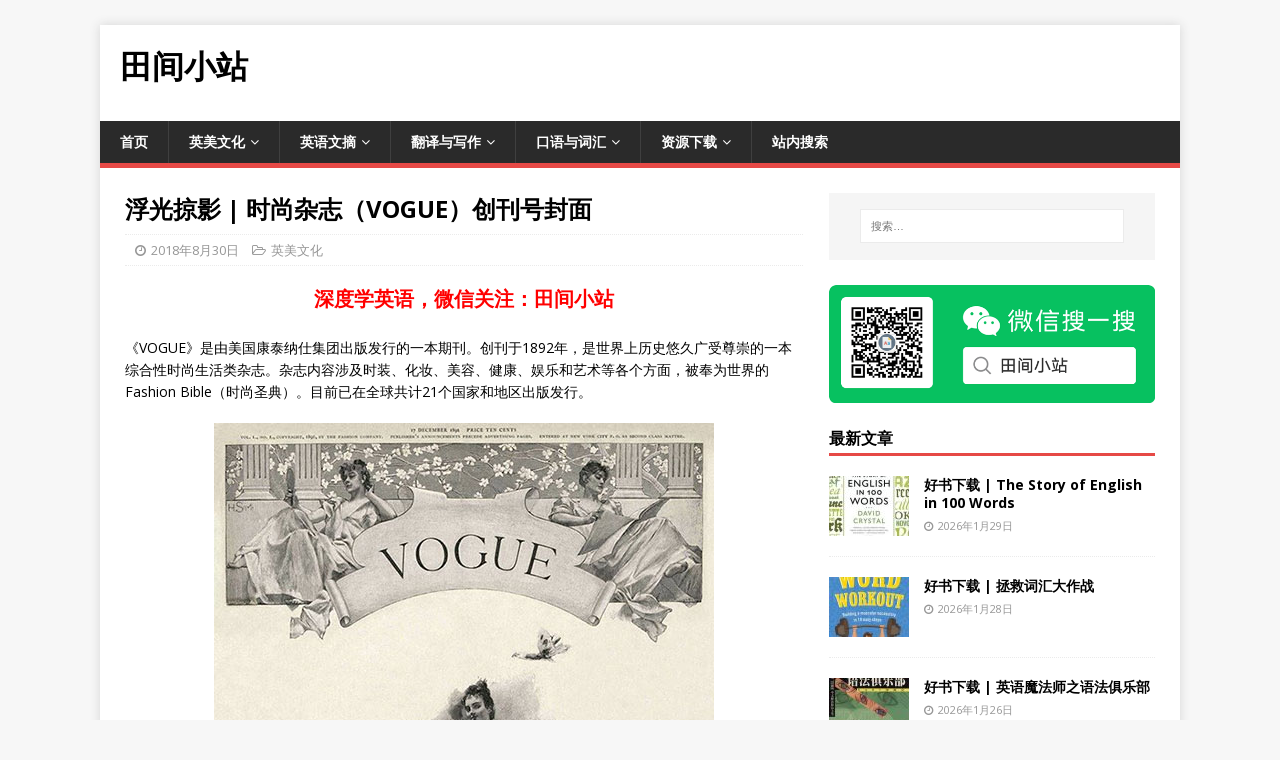

--- FILE ---
content_type: text/html; charset=UTF-8
request_url: https://www.tjxz.cc/17510
body_size: 10194
content:
<!DOCTYPE html>
<html class="no-js" lang="zh-Hans">
<head>
<meta charset="UTF-8">
<meta name="viewport" content="width=device-width, initial-scale=1.0">
<link rel="profile" href="http://gmpg.org/xfn/11" />
<meta name='robots' content='index, follow, max-image-preview:large, max-snippet:-1, max-video-preview:-1' />
	<style>img:is([sizes="auto" i], [sizes^="auto," i]) { contain-intrinsic-size: 3000px 1500px }</style>
	
	<!-- This site is optimized with the Yoast SEO plugin v25.9 - https://yoast.com/wordpress/plugins/seo/ -->
	<title>浮光掠影 | 时尚杂志（VOGUE）创刊号封面 - 田间小站</title>
	<link rel="canonical" href="https://www.tjxz.cc/17510" />
	<script type="application/ld+json" class="yoast-schema-graph">{"@context":"https://schema.org","@graph":[{"@type":"Article","@id":"https://www.tjxz.cc/17510#article","isPartOf":{"@id":"https://www.tjxz.cc/17510"},"author":{"name":"admin","@id":"https://www.tjxz.cc/#/schema/person/ea456fea1aa2ed5511e534e63f781758"},"headline":"浮光掠影 | 时尚杂志（VOGUE）创刊号封面","datePublished":"2018-08-30T04:44:30+00:00","dateModified":"2018-08-30T06:17:30+00:00","mainEntityOfPage":{"@id":"https://www.tjxz.cc/17510"},"wordCount":21,"publisher":{"@id":"https://www.tjxz.cc/#/schema/person/ea456fea1aa2ed5511e534e63f781758"},"image":{"@id":"https://www.tjxz.cc/17510#primaryimage"},"thumbnailUrl":"https://www.tjxz.cc/wp-content/uploads/2018/08/17510-61.jpg","articleSection":["英美文化"],"inLanguage":"zh-Hans"},{"@type":"WebPage","@id":"https://www.tjxz.cc/17510","url":"https://www.tjxz.cc/17510","name":"浮光掠影 | 时尚杂志（VOGUE）创刊号封面 - 田间小站","isPartOf":{"@id":"https://www.tjxz.cc/#website"},"primaryImageOfPage":{"@id":"https://www.tjxz.cc/17510#primaryimage"},"image":{"@id":"https://www.tjxz.cc/17510#primaryimage"},"thumbnailUrl":"https://www.tjxz.cc/wp-content/uploads/2018/08/17510-61.jpg","datePublished":"2018-08-30T04:44:30+00:00","dateModified":"2018-08-30T06:17:30+00:00","breadcrumb":{"@id":"https://www.tjxz.cc/17510#breadcrumb"},"inLanguage":"zh-Hans","potentialAction":[{"@type":"ReadAction","target":["https://www.tjxz.cc/17510"]}]},{"@type":"ImageObject","inLanguage":"zh-Hans","@id":"https://www.tjxz.cc/17510#primaryimage","url":"https://www.tjxz.cc/wp-content/uploads/2018/08/17510-61.jpg","contentUrl":"https://www.tjxz.cc/wp-content/uploads/2018/08/17510-61.jpg","width":500,"height":698,"caption":"浮光掠影 | 时尚杂志（VOGUE）创刊号封面"},{"@type":"BreadcrumbList","@id":"https://www.tjxz.cc/17510#breadcrumb","itemListElement":[{"@type":"ListItem","position":1,"name":"首页","item":"https://www.tjxz.cc/"},{"@type":"ListItem","position":2,"name":"浮光掠影 | 时尚杂志（VOGUE）创刊号封面"}]},{"@type":"WebSite","@id":"https://www.tjxz.cc/#website","url":"https://www.tjxz.cc/","name":"田间小站","description":"","publisher":{"@id":"https://www.tjxz.cc/#/schema/person/ea456fea1aa2ed5511e534e63f781758"},"potentialAction":[{"@type":"SearchAction","target":{"@type":"EntryPoint","urlTemplate":"https://www.tjxz.cc/?s={search_term_string}"},"query-input":{"@type":"PropertyValueSpecification","valueRequired":true,"valueName":"search_term_string"}}],"inLanguage":"zh-Hans"},{"@type":["Person","Organization"],"@id":"https://www.tjxz.cc/#/schema/person/ea456fea1aa2ed5511e534e63f781758","name":"admin","image":{"@type":"ImageObject","inLanguage":"zh-Hans","@id":"https://www.tjxz.cc/#/schema/person/image/","url":"https://www.tjxz.cc/wp-content/uploads/2020/07/qq_group.png","contentUrl":"https://www.tjxz.cc/wp-content/uploads/2020/07/qq_group.png","width":512,"height":512,"caption":"admin"},"logo":{"@id":"https://www.tjxz.cc/#/schema/person/image/"}}]}</script>
	<!-- / Yoast SEO plugin. -->


<link rel='dns-prefetch' href='//fonts.googleapis.com' />
<link rel="alternate" type="application/rss+xml" title="田间小站 &raquo; Feed" href="https://www.tjxz.cc/feed" />
<link rel="alternate" type="application/rss+xml" title="田间小站 &raquo; 评论 Feed" href="https://www.tjxz.cc/comments/feed" />
<style id='classic-theme-styles-inline-css' type='text/css'>
/*! This file is auto-generated */
.wp-block-button__link{color:#fff;background-color:#32373c;border-radius:9999px;box-shadow:none;text-decoration:none;padding:calc(.667em + 2px) calc(1.333em + 2px);font-size:1.125em}.wp-block-file__button{background:#32373c;color:#fff;text-decoration:none}
</style>
<style id='global-styles-inline-css' type='text/css'>
:root{--wp--preset--aspect-ratio--square: 1;--wp--preset--aspect-ratio--4-3: 4/3;--wp--preset--aspect-ratio--3-4: 3/4;--wp--preset--aspect-ratio--3-2: 3/2;--wp--preset--aspect-ratio--2-3: 2/3;--wp--preset--aspect-ratio--16-9: 16/9;--wp--preset--aspect-ratio--9-16: 9/16;--wp--preset--color--black: #000000;--wp--preset--color--cyan-bluish-gray: #abb8c3;--wp--preset--color--white: #ffffff;--wp--preset--color--pale-pink: #f78da7;--wp--preset--color--vivid-red: #cf2e2e;--wp--preset--color--luminous-vivid-orange: #ff6900;--wp--preset--color--luminous-vivid-amber: #fcb900;--wp--preset--color--light-green-cyan: #7bdcb5;--wp--preset--color--vivid-green-cyan: #00d084;--wp--preset--color--pale-cyan-blue: #8ed1fc;--wp--preset--color--vivid-cyan-blue: #0693e3;--wp--preset--color--vivid-purple: #9b51e0;--wp--preset--gradient--vivid-cyan-blue-to-vivid-purple: linear-gradient(135deg,rgba(6,147,227,1) 0%,rgb(155,81,224) 100%);--wp--preset--gradient--light-green-cyan-to-vivid-green-cyan: linear-gradient(135deg,rgb(122,220,180) 0%,rgb(0,208,130) 100%);--wp--preset--gradient--luminous-vivid-amber-to-luminous-vivid-orange: linear-gradient(135deg,rgba(252,185,0,1) 0%,rgba(255,105,0,1) 100%);--wp--preset--gradient--luminous-vivid-orange-to-vivid-red: linear-gradient(135deg,rgba(255,105,0,1) 0%,rgb(207,46,46) 100%);--wp--preset--gradient--very-light-gray-to-cyan-bluish-gray: linear-gradient(135deg,rgb(238,238,238) 0%,rgb(169,184,195) 100%);--wp--preset--gradient--cool-to-warm-spectrum: linear-gradient(135deg,rgb(74,234,220) 0%,rgb(151,120,209) 20%,rgb(207,42,186) 40%,rgb(238,44,130) 60%,rgb(251,105,98) 80%,rgb(254,248,76) 100%);--wp--preset--gradient--blush-light-purple: linear-gradient(135deg,rgb(255,206,236) 0%,rgb(152,150,240) 100%);--wp--preset--gradient--blush-bordeaux: linear-gradient(135deg,rgb(254,205,165) 0%,rgb(254,45,45) 50%,rgb(107,0,62) 100%);--wp--preset--gradient--luminous-dusk: linear-gradient(135deg,rgb(255,203,112) 0%,rgb(199,81,192) 50%,rgb(65,88,208) 100%);--wp--preset--gradient--pale-ocean: linear-gradient(135deg,rgb(255,245,203) 0%,rgb(182,227,212) 50%,rgb(51,167,181) 100%);--wp--preset--gradient--electric-grass: linear-gradient(135deg,rgb(202,248,128) 0%,rgb(113,206,126) 100%);--wp--preset--gradient--midnight: linear-gradient(135deg,rgb(2,3,129) 0%,rgb(40,116,252) 100%);--wp--preset--font-size--small: 13px;--wp--preset--font-size--medium: 20px;--wp--preset--font-size--large: 36px;--wp--preset--font-size--x-large: 42px;--wp--preset--spacing--20: 0.44rem;--wp--preset--spacing--30: 0.67rem;--wp--preset--spacing--40: 1rem;--wp--preset--spacing--50: 1.5rem;--wp--preset--spacing--60: 2.25rem;--wp--preset--spacing--70: 3.38rem;--wp--preset--spacing--80: 5.06rem;--wp--preset--shadow--natural: 6px 6px 9px rgba(0, 0, 0, 0.2);--wp--preset--shadow--deep: 12px 12px 50px rgba(0, 0, 0, 0.4);--wp--preset--shadow--sharp: 6px 6px 0px rgba(0, 0, 0, 0.2);--wp--preset--shadow--outlined: 6px 6px 0px -3px rgba(255, 255, 255, 1), 6px 6px rgba(0, 0, 0, 1);--wp--preset--shadow--crisp: 6px 6px 0px rgba(0, 0, 0, 1);}:where(.is-layout-flex){gap: 0.5em;}:where(.is-layout-grid){gap: 0.5em;}body .is-layout-flex{display: flex;}.is-layout-flex{flex-wrap: wrap;align-items: center;}.is-layout-flex > :is(*, div){margin: 0;}body .is-layout-grid{display: grid;}.is-layout-grid > :is(*, div){margin: 0;}:where(.wp-block-columns.is-layout-flex){gap: 2em;}:where(.wp-block-columns.is-layout-grid){gap: 2em;}:where(.wp-block-post-template.is-layout-flex){gap: 1.25em;}:where(.wp-block-post-template.is-layout-grid){gap: 1.25em;}.has-black-color{color: var(--wp--preset--color--black) !important;}.has-cyan-bluish-gray-color{color: var(--wp--preset--color--cyan-bluish-gray) !important;}.has-white-color{color: var(--wp--preset--color--white) !important;}.has-pale-pink-color{color: var(--wp--preset--color--pale-pink) !important;}.has-vivid-red-color{color: var(--wp--preset--color--vivid-red) !important;}.has-luminous-vivid-orange-color{color: var(--wp--preset--color--luminous-vivid-orange) !important;}.has-luminous-vivid-amber-color{color: var(--wp--preset--color--luminous-vivid-amber) !important;}.has-light-green-cyan-color{color: var(--wp--preset--color--light-green-cyan) !important;}.has-vivid-green-cyan-color{color: var(--wp--preset--color--vivid-green-cyan) !important;}.has-pale-cyan-blue-color{color: var(--wp--preset--color--pale-cyan-blue) !important;}.has-vivid-cyan-blue-color{color: var(--wp--preset--color--vivid-cyan-blue) !important;}.has-vivid-purple-color{color: var(--wp--preset--color--vivid-purple) !important;}.has-black-background-color{background-color: var(--wp--preset--color--black) !important;}.has-cyan-bluish-gray-background-color{background-color: var(--wp--preset--color--cyan-bluish-gray) !important;}.has-white-background-color{background-color: var(--wp--preset--color--white) !important;}.has-pale-pink-background-color{background-color: var(--wp--preset--color--pale-pink) !important;}.has-vivid-red-background-color{background-color: var(--wp--preset--color--vivid-red) !important;}.has-luminous-vivid-orange-background-color{background-color: var(--wp--preset--color--luminous-vivid-orange) !important;}.has-luminous-vivid-amber-background-color{background-color: var(--wp--preset--color--luminous-vivid-amber) !important;}.has-light-green-cyan-background-color{background-color: var(--wp--preset--color--light-green-cyan) !important;}.has-vivid-green-cyan-background-color{background-color: var(--wp--preset--color--vivid-green-cyan) !important;}.has-pale-cyan-blue-background-color{background-color: var(--wp--preset--color--pale-cyan-blue) !important;}.has-vivid-cyan-blue-background-color{background-color: var(--wp--preset--color--vivid-cyan-blue) !important;}.has-vivid-purple-background-color{background-color: var(--wp--preset--color--vivid-purple) !important;}.has-black-border-color{border-color: var(--wp--preset--color--black) !important;}.has-cyan-bluish-gray-border-color{border-color: var(--wp--preset--color--cyan-bluish-gray) !important;}.has-white-border-color{border-color: var(--wp--preset--color--white) !important;}.has-pale-pink-border-color{border-color: var(--wp--preset--color--pale-pink) !important;}.has-vivid-red-border-color{border-color: var(--wp--preset--color--vivid-red) !important;}.has-luminous-vivid-orange-border-color{border-color: var(--wp--preset--color--luminous-vivid-orange) !important;}.has-luminous-vivid-amber-border-color{border-color: var(--wp--preset--color--luminous-vivid-amber) !important;}.has-light-green-cyan-border-color{border-color: var(--wp--preset--color--light-green-cyan) !important;}.has-vivid-green-cyan-border-color{border-color: var(--wp--preset--color--vivid-green-cyan) !important;}.has-pale-cyan-blue-border-color{border-color: var(--wp--preset--color--pale-cyan-blue) !important;}.has-vivid-cyan-blue-border-color{border-color: var(--wp--preset--color--vivid-cyan-blue) !important;}.has-vivid-purple-border-color{border-color: var(--wp--preset--color--vivid-purple) !important;}.has-vivid-cyan-blue-to-vivid-purple-gradient-background{background: var(--wp--preset--gradient--vivid-cyan-blue-to-vivid-purple) !important;}.has-light-green-cyan-to-vivid-green-cyan-gradient-background{background: var(--wp--preset--gradient--light-green-cyan-to-vivid-green-cyan) !important;}.has-luminous-vivid-amber-to-luminous-vivid-orange-gradient-background{background: var(--wp--preset--gradient--luminous-vivid-amber-to-luminous-vivid-orange) !important;}.has-luminous-vivid-orange-to-vivid-red-gradient-background{background: var(--wp--preset--gradient--luminous-vivid-orange-to-vivid-red) !important;}.has-very-light-gray-to-cyan-bluish-gray-gradient-background{background: var(--wp--preset--gradient--very-light-gray-to-cyan-bluish-gray) !important;}.has-cool-to-warm-spectrum-gradient-background{background: var(--wp--preset--gradient--cool-to-warm-spectrum) !important;}.has-blush-light-purple-gradient-background{background: var(--wp--preset--gradient--blush-light-purple) !important;}.has-blush-bordeaux-gradient-background{background: var(--wp--preset--gradient--blush-bordeaux) !important;}.has-luminous-dusk-gradient-background{background: var(--wp--preset--gradient--luminous-dusk) !important;}.has-pale-ocean-gradient-background{background: var(--wp--preset--gradient--pale-ocean) !important;}.has-electric-grass-gradient-background{background: var(--wp--preset--gradient--electric-grass) !important;}.has-midnight-gradient-background{background: var(--wp--preset--gradient--midnight) !important;}.has-small-font-size{font-size: var(--wp--preset--font-size--small) !important;}.has-medium-font-size{font-size: var(--wp--preset--font-size--medium) !important;}.has-large-font-size{font-size: var(--wp--preset--font-size--large) !important;}.has-x-large-font-size{font-size: var(--wp--preset--font-size--x-large) !important;}
:where(.wp-block-post-template.is-layout-flex){gap: 1.25em;}:where(.wp-block-post-template.is-layout-grid){gap: 1.25em;}
:where(.wp-block-columns.is-layout-flex){gap: 2em;}:where(.wp-block-columns.is-layout-grid){gap: 2em;}
:root :where(.wp-block-pullquote){font-size: 1.5em;line-height: 1.6;}
</style>
<link rel='stylesheet' id='mh-google-fonts-css' href='https://fonts.googleapis.com/css?family=Open+Sans:400,400italic,700,600' type='text/css' media='all' />
<link rel='stylesheet' id='mh-magazine-lite-css' href='https://www.tjxz.cc/wp-content/themes/mh-magazine-lite/style.css' type='text/css' media='all' />
<link rel='stylesheet' id='mh-font-awesome-css' href='https://www.tjxz.cc/wp-content/themes/mh-magazine-lite/includes/font-awesome.min.css' type='text/css' media='all' />
<script type="text/javascript" src="https://www.tjxz.cc/wp-includes/js/jquery/jquery.min.js" id="jquery-core-js"></script>
<script type="text/javascript" src="https://www.tjxz.cc/wp-includes/js/jquery/jquery-migrate.min.js" id="jquery-migrate-js"></script>
<script type="text/javascript" id="mh-scripts-js-extra">
/* <![CDATA[ */
var mh_magazine = {"text":{"toggle_menu":"Toggle Menu"}};
/* ]]> */
</script>
<script type="text/javascript" src="https://www.tjxz.cc/wp-content/themes/mh-magazine-lite/js/scripts.js" id="mh-scripts-js"></script>

<link rel="alternate" title="oEmbed (JSON)" type="application/json+oembed" href="https://www.tjxz.cc/wp-json/oembed/1.0/embed?url=https%3A%2F%2Fwww.tjxz.cc%2F17510" />
<link rel="alternate" title="oEmbed (XML)" type="text/xml+oembed" href="https://www.tjxz.cc/wp-json/oembed/1.0/embed?url=https%3A%2F%2Fwww.tjxz.cc%2F17510&#038;format=xml" />
<!--[if lt IE 9]>
<script src="https://www.tjxz.cc/wp-content/themes/mh-magazine-lite/js/css3-mediaqueries.js"></script>
<![endif]-->
<link rel="icon" href="https://www.tjxz.cc/wp-content/uploads/2020/07/cropped-tractor-icon-full-1-32x32.png" sizes="32x32" />
<link rel="icon" href="https://www.tjxz.cc/wp-content/uploads/2020/07/cropped-tractor-icon-full-1-192x192.png" sizes="192x192" />
<link rel="apple-touch-icon" href="https://www.tjxz.cc/wp-content/uploads/2020/07/cropped-tractor-icon-full-1-180x180.png" />
<meta name="msapplication-TileImage" content="https://www.tjxz.cc/wp-content/uploads/2020/07/cropped-tractor-icon-full-1-270x270.png" />
	<script async src="https://pagead2.googlesyndication.com/pagead/js/adsbygoogle.js?client=ca-pub-7488784544063080"
     crossorigin="anonymous"></script>
</head>
<body id="mh-mobile" class="post-template-default single single-post postid-17510 single-format-standard mh-right-sb" itemscope="itemscope" itemtype="https://schema.org/WebPage">
<div class="mh-container mh-container-outer">
<div class="mh-header-mobile-nav mh-clearfix"></div>
<header class="mh-header" itemscope="itemscope" itemtype="https://schema.org/WPHeader">
	<div class="mh-container mh-container-inner mh-row mh-clearfix">
				<div style="float:right">
			<style type="text/css">
.hidetopbanner {display:inline-block;width:728px;height:90px}
@media (max-width:767px) { .hidetopbanner { display:none; } }
@media (min-width:768px) { .hidetopbanner { width: 600px; height: 90px; } }
@media (min-width:800px) { .hidetopbanner { width: 728px; height: 90px; } }
</style>
	<!-- XZ_Header -->
<ins class="adsbygoogle hidetopbanner"
     data-ad-client="ca-pub-7488784544063080"
     data-ad-slot="2719646854"></ins>
<script>
     (adsbygoogle = window.adsbygoogle || []).push({});
</script>
		</div>
		<div class="mh-custom-header mh-clearfix">
<div class="mh-site-identity">
<div class="mh-site-logo" role="banner" itemscope="itemscope" itemtype="https://schema.org/Brand">
<div class="mh-header-text">
<a class="mh-header-text-link" href="https://www.tjxz.cc/" title="田间小站" rel="home">
<h2 class="mh-header-title">田间小站</h2>
</a>
</div>
</div>
</div>
</div>
	</div>
	<div class="mh-main-nav-wrap">
		<nav class="mh-navigation mh-main-nav mh-container mh-container-inner mh-clearfix" itemscope="itemscope" itemtype="https://schema.org/SiteNavigationElement">
			<div class="menu-%e8%8f%9c%e5%8d%95-container"><ul id="menu-%e8%8f%9c%e5%8d%95" class="menu"><li id="menu-item-26" class="menu-item menu-item-type-custom menu-item-object-custom menu-item-home menu-item-26"><a href="https://www.tjxz.cc">首页</a></li>
<li id="menu-item-7835" class="menu-item menu-item-type-taxonomy menu-item-object-category current-post-ancestor current-menu-parent current-post-parent menu-item-has-children menu-item-7835"><a href="https://www.tjxz.cc/category/culture">英美文化</a>
<ul class="sub-menu">
	<li id="menu-item-8191" class="menu-item menu-item-type-custom menu-item-object-custom menu-item-8191"><a href="http://www.tianfateng.cn/tag/usa-culture">美国文化</a></li>
	<li id="menu-item-8192" class="menu-item menu-item-type-custom menu-item-object-custom menu-item-8192"><a href="http://www.tianfateng.cn/tag/uk-culture">英国文化</a></li>
	<li id="menu-item-8196" class="menu-item menu-item-type-custom menu-item-object-custom menu-item-8196"><a href="http://www.tianfateng.cn/tag/comics">英语漫画</a></li>
	<li id="menu-item-29096" class="menu-item menu-item-type-custom menu-item-object-custom menu-item-29096"><a href="https://www.tianfateng.cn/tag/the-making-of-a-nation">美国建国史话</a></li>
</ul>
</li>
<li id="menu-item-611" class="menu-item menu-item-type-taxonomy menu-item-object-category menu-item-has-children menu-item-611"><a href="https://www.tjxz.cc/category/digest">英语文摘</a>
<ul class="sub-menu">
	<li id="menu-item-12932" class="menu-item menu-item-type-custom menu-item-object-custom menu-item-12932"><a href="http://www.tianfateng.cn/tag/bilingual-reading">双语阅读</a></li>
	<li id="menu-item-10315" class="menu-item menu-item-type-custom menu-item-object-custom menu-item-10315"><a href="http://www.tianfateng.cn/tag/short-story">英语短篇小说</a></li>
	<li id="menu-item-27039" class="menu-item menu-item-type-custom menu-item-object-custom menu-item-27039"><a href="https://www.tianfateng.cn/tag/classic-lines">经典台词</a></li>
	<li id="menu-item-8197" class="menu-item menu-item-type-custom menu-item-object-custom menu-item-8197"><a href="https://www.tianfateng.cn/tag/english-joke">英语幽默</a></li>
	<li id="menu-item-28023" class="menu-item menu-item-type-custom menu-item-object-custom menu-item-28023"><a href="https://www.tianfateng.cn/tag/speech">英语演讲</a></li>
	<li id="menu-item-29382" class="menu-item menu-item-type-custom menu-item-object-custom menu-item-29382"><a href="https://www.tianfateng.cn/tag/these-days-these-poems">英文诗歌</a></li>
</ul>
</li>
<li id="menu-item-44" class="menu-item menu-item-type-taxonomy menu-item-object-category menu-item-has-children menu-item-44"><a href="https://www.tjxz.cc/category/writing-and-translation">翻译与写作</a>
<ul class="sub-menu">
	<li id="menu-item-8586" class="menu-item menu-item-type-custom menu-item-object-custom menu-item-8586"><a href="http://www.tianfateng.cn/tag/translation-studies">翻译研究</a></li>
	<li id="menu-item-8462" class="menu-item menu-item-type-custom menu-item-object-custom menu-item-8462"><a href="http://www.tianfateng.cn/tag/writing">英语写作</a></li>
</ul>
</li>
<li id="menu-item-4383" class="menu-item menu-item-type-taxonomy menu-item-object-category menu-item-has-children menu-item-4383"><a href="https://www.tjxz.cc/category/spoken-and-written-vocabulary">口语与词汇</a>
<ul class="sub-menu">
	<li id="menu-item-19343" class="menu-item menu-item-type-custom menu-item-object-custom menu-item-19343"><a href="http://www.tianfateng.cn/tag/te-words">小词详解</a></li>
	<li id="menu-item-32582" class="menu-item menu-item-type-custom menu-item-object-custom menu-item-32582"><a href="https://www.tianfateng.cn/tag/rare-meaning">熟词僻义</a></li>
	<li id="menu-item-24108" class="menu-item menu-item-type-custom menu-item-object-custom menu-item-24108"><a href="https://www.tianfateng.cn/tag/american-idioms">美国习惯用语</a></li>
	<li id="menu-item-8329" class="menu-item menu-item-type-custom menu-item-object-custom menu-item-8329"><a href="http://www.tianfateng.cn/tag/spoken-english">英语口语</a></li>
	<li id="menu-item-8195" class="menu-item menu-item-type-custom menu-item-object-custom menu-item-8195"><a href="https://www.tianfateng.cn/tag/synonyms">词汇辨析</a></li>
	<li id="menu-item-6724" class="menu-item menu-item-type-custom menu-item-object-custom menu-item-6724"><a href="http://www.tianfateng.cn/tag/illustration">图说英语词汇</a></li>
</ul>
</li>
<li id="menu-item-32579" class="menu-item menu-item-type-custom menu-item-object-custom menu-item-has-children menu-item-32579"><a href="https://www.tianfateng.cn/category/material">资源下载</a>
<ul class="sub-menu">
	<li id="menu-item-33663" class="menu-item menu-item-type-custom menu-item-object-custom menu-item-33663"><a href="https://www.tianfateng.cn/tag/books">好书推荐</a></li>
	<li id="menu-item-33664" class="menu-item menu-item-type-custom menu-item-object-custom menu-item-33664"><a href="https://www.tianfateng.cn/tag/ebooks">英文读物</a></li>
</ul>
</li>
<li id="menu-item-32564" class="menu-item menu-item-type-custom menu-item-object-custom menu-item-32564"><a href="https://www.tianfateng.cn/search">站内搜索</a></li>
</ul></div>		</nav>
	</div>
<script>
var _hmt = _hmt || [];
(function() {
  var hm = document.createElement("script");
  hm.src = "https://hm.baidu.com/hm.js?54ce6d01375beea91b7c6d76adcc7678";
  var s = document.getElementsByTagName("script")[0]; 
  s.parentNode.insertBefore(hm, s);
})();
</script>
</header><div class="mh-wrapper mh-clearfix">
	<div id="main-content" class="mh-content" role="main" itemprop="mainContentOfPage"><article id="post-17510" class="post-17510 post type-post status-publish format-standard has-post-thumbnail hentry category-culture">
	<header class="entry-header mh-clearfix"><h2 class="entry-title">浮光掠影 | 时尚杂志（VOGUE）创刊号封面</h2><p class="mh-meta entry-meta">
<span class="entry-meta-date updated"><i class="far fa-clock"></i><a href="https://www.tjxz.cc/date/2018/08">2018年8月30日</a></span>
<span class="entry-meta-categories"><i class="far fa-folder-open"></i><a href="https://www.tjxz.cc/category/culture" rel="category tag">英美文化</a></span>
</p>
	</header>
	<div id="custom_html-5" class="widget_text mh-widget mh-posts-1 widget_custom_html"><div class="textwidget custom-html-widget"><h3 style="text-align: center;"><a href="https://www.englishtour.cn/tjxz-weixin.png"><span style="color: #ff0000;">深度学英语，微信关注：田间小站</span></a></h3></div></div>	<div class="entry-content mh-clearfix"><div class="mceTemp"></div>
<p>《VOGUE》是由美国康泰纳仕集团出版发行的一本期刊。创刊于1892年，是世界上历史悠久广受尊崇的一本综合性时尚生活类杂志。杂志内容涉及时装、化妆、美容、健康、娱乐和艺术等各个方面，被奉为世界的Fashion Bible（时尚圣典）。目前已在全球共计21个国家和地区出版发行。</p>
<figure id="attachment_17511" aria-describedby="caption-attachment-17511" style="width: 500px" class="wp-caption aligncenter"><img fetchpriority="high" decoding="async" class="wp-image-17511 size-full" title="浮光掠影 | 时尚杂志（VOGUE）创刊号封面" src="https://www.tjxz.cc/wp-content/uploads/2018/08/17510-61.jpg" alt="浮光掠影 | 时尚杂志（VOGUE）创刊号封面" width="500" height="698" /><figcaption id="caption-attachment-17511" class="wp-caption-text">The first ever issue of Vogue, 1892.</figcaption></figure>
<p>美国版《VOGUE》杂志诞生于1892年, 其出版商康泰纳仕公司随后推出了英国版（1916年） 和法国版（1921年）。纳仕先生是现代杂志版面设计的创始人。他是第一位聘用艺术家担任杂志摄影师的出版人。《VOGUE》杂志也是世界上第一本用彩色摄影表现时装作品的杂志。值得一提的是，2005年9月中国版VOGUE《Vogue服饰与美容》正式在中国创刊，发行至今深受中国时尚女性喜爱。</p><p><ins class="adsbygoogle"
     style="display:block; text-align:center;"
     data-ad-layout="in-article"
     data-ad-format="fluid"
     data-ad-client="ca-pub-7488784544063080"
     data-ad-slot="1521275868"></ins>
<script>
     (adsbygoogle = window.adsbygoogle || []).push({});
</script></p>

	</div><div id="media_image-3" class="mh-widget mh-posts-2 widget_media_image"><img class="image " src="https://pic1.58cdn.com.cn/nowater/im/n_v3c88cda297cdb48a1a376a98b71ec6fa2.png" alt="" width="640" height="356" decoding="async" /></div></article><nav class="mh-post-nav mh-row mh-clearfix" itemscope="itemscope" itemtype="https://schema.org/SiteNavigationElement">
<div class="mh-col-1-2 mh-post-nav-item mh-post-nav-prev">
<a href="https://www.tjxz.cc/17512" rel="prev"><img width="80" height="60" src="https://www.tjxz.cc/wp-content/uploads/2018/08/17512-61-80x60.jpg" class="attachment-mh-magazine-lite-small size-mh-magazine-lite-small wp-post-image" alt="英语热词 | 昆山反杀事件中的无限正当防卫 justifiable defence" decoding="async" srcset="https://www.tjxz.cc/wp-content/uploads/2018/08/17512-61-80x60.jpg 80w, https://www.tjxz.cc/wp-content/uploads/2018/08/17512-61-326x245.jpg 326w" sizes="(max-width: 80px) 100vw, 80px" /><span>Previous</span><p>英语热词 | 昆山反杀事件中的无限正当防卫 justifiable defence</p></a></div>
<div class="mh-col-1-2 mh-post-nav-item mh-post-nav-next">
<a href="https://www.tjxz.cc/17514" rel="next"><img width="80" height="60" src="https://www.tjxz.cc/wp-content/uploads/2018/08/17514-61-80x60.jpg" class="attachment-mh-magazine-lite-small size-mh-magazine-lite-small wp-post-image" alt="英语写作 | 跳出既定框架思考！避免陈词滥调" decoding="async" loading="lazy" srcset="https://www.tjxz.cc/wp-content/uploads/2018/08/17514-61-80x60.jpg 80w, https://www.tjxz.cc/wp-content/uploads/2018/08/17514-61-326x245.jpg 326w" sizes="auto, (max-width: 80px) 100vw, 80px" /><span>Next</span><p>英语写作 | 跳出既定框架思考！避免陈词滥调</p></a></div>
</nav>
	</div>
	<aside class="mh-widget-col-1 mh-sidebar" itemscope="itemscope" itemtype="https://schema.org/WPSideBar"><div id="search-2" class="mh-widget widget_search"><form role="search" method="get" class="search-form" action="https://www.tjxz.cc/">
				<label>
					<span class="screen-reader-text">搜索：</span>
					<input type="search" class="search-field" placeholder="搜索&hellip;" value="" name="s" />
				</label>
				<input type="submit" class="search-submit" value="搜索" />
			</form></div><div id="media_image-4" class="mh-widget widget_media_image"><img class="image " src="https://www.englishtour.cn/tjxz-weixin.png" alt="" width="900" height="328" decoding="async" loading="lazy" /></div><div id="mh_custom_posts-12" class="mh-widget mh_custom_posts"><h4 class="mh-widget-title"><span class="mh-widget-title-inner">最新文章</span></h4>			<ul class="mh-custom-posts-widget mh-clearfix">					<li class="post-30893 mh-custom-posts-item mh-custom-posts-small mh-clearfix">
						<figure class="mh-custom-posts-thumb">
							<a href="https://www.tjxz.cc/30893" title="好书下载 | The Story of English in 100 Words"><img width="80" height="60" src="https://www.tjxz.cc/wp-content/uploads/2019/12/30893-01-e1575510791178-80x60.jpg" class="attachment-mh-magazine-lite-small size-mh-magazine-lite-small wp-post-image" alt="好书推荐 | The Story of English in 100 Words" decoding="async" loading="lazy" />							</a>
						</figure>
						<div class="mh-custom-posts-header">
							<p class="mh-custom-posts-small-title">
								<a href="https://www.tjxz.cc/30893" title="好书下载 | The Story of English in 100 Words">
									好书下载 | The Story of English in 100 Words								</a>
							</p>
							<div class="mh-meta mh-custom-posts-meta">
								<span class="mh-meta-date updated"><i class="far fa-clock"></i>2026年1月29日</span>
							</div>
						</div>
					</li>					<li class="post-30780 mh-custom-posts-item mh-custom-posts-small mh-clearfix">
						<figure class="mh-custom-posts-thumb">
							<a href="https://www.tjxz.cc/30780" title="好书下载 | 拯救词汇大作战"><img width="80" height="60" src="https://www.tjxz.cc/wp-content/uploads/2019/10/30780-01-e1573961741422-80x60.jpg" class="attachment-mh-magazine-lite-small size-mh-magazine-lite-small wp-post-image" alt="好书推荐 | 拯救词汇大作战" decoding="async" loading="lazy" srcset="https://www.tjxz.cc/wp-content/uploads/2019/10/30780-01-e1573961741422-80x60.jpg 80w, https://www.tjxz.cc/wp-content/uploads/2019/10/30780-01-e1573961741422-326x245.jpg 326w" sizes="auto, (max-width: 80px) 100vw, 80px" />							</a>
						</figure>
						<div class="mh-custom-posts-header">
							<p class="mh-custom-posts-small-title">
								<a href="https://www.tjxz.cc/30780" title="好书下载 | 拯救词汇大作战">
									好书下载 | 拯救词汇大作战								</a>
							</p>
							<div class="mh-meta mh-custom-posts-meta">
								<span class="mh-meta-date updated"><i class="far fa-clock"></i>2026年1月28日</span>
							</div>
						</div>
					</li>					<li class="post-22304 mh-custom-posts-item mh-custom-posts-small mh-clearfix">
						<figure class="mh-custom-posts-thumb">
							<a href="https://www.tjxz.cc/22304" title="好书下载 | 英语魔法师之语法俱乐部"><img width="80" height="60" src="https://www.tjxz.cc/wp-content/uploads/2018/11/22304-61-e1545626317633-80x60.jpg" class="attachment-mh-magazine-lite-small size-mh-magazine-lite-small wp-post-image" alt="好书推荐 | 《英语魔法师之语法俱乐部》PDF下载" decoding="async" loading="lazy" srcset="https://www.tjxz.cc/wp-content/uploads/2018/11/22304-61-e1545626317633-80x60.jpg 80w, https://www.tjxz.cc/wp-content/uploads/2018/11/22304-61-e1545626317633-326x245.jpg 326w" sizes="auto, (max-width: 80px) 100vw, 80px" />							</a>
						</figure>
						<div class="mh-custom-posts-header">
							<p class="mh-custom-posts-small-title">
								<a href="https://www.tjxz.cc/22304" title="好书下载 | 英语魔法师之语法俱乐部">
									好书下载 | 英语魔法师之语法俱乐部								</a>
							</p>
							<div class="mh-meta mh-custom-posts-meta">
								<span class="mh-meta-date updated"><i class="far fa-clock"></i>2026年1月26日</span>
							</div>
						</div>
					</li>					<li class="post-33590 mh-custom-posts-item mh-custom-posts-small mh-clearfix">
						<figure class="mh-custom-posts-thumb">
							<a href="https://www.tjxz.cc/33590" title="好书下载 | 一本让你寒假弯道超车的单词书"><img width="80" height="60" src="https://www.tjxz.cc/wp-content/uploads/2022/12/Fiske-WordPower-01-80x60.jpg" class="attachment-mh-magazine-lite-small size-mh-magazine-lite-small wp-post-image" alt="" decoding="async" loading="lazy" srcset="https://www.tjxz.cc/wp-content/uploads/2022/12/Fiske-WordPower-01-80x60.jpg 80w, https://www.tjxz.cc/wp-content/uploads/2022/12/Fiske-WordPower-01-326x245.jpg 326w" sizes="auto, (max-width: 80px) 100vw, 80px" />							</a>
						</figure>
						<div class="mh-custom-posts-header">
							<p class="mh-custom-posts-small-title">
								<a href="https://www.tjxz.cc/33590" title="好书下载 | 一本让你寒假弯道超车的单词书">
									好书下载 | 一本让你寒假弯道超车的单词书								</a>
							</p>
							<div class="mh-meta mh-custom-posts-meta">
								<span class="mh-meta-date updated"><i class="far fa-clock"></i>2026年1月25日</span>
							</div>
						</div>
					</li>					<li class="post-33650 mh-custom-posts-item mh-custom-posts-small mh-clearfix">
						<figure class="mh-custom-posts-thumb">
							<a href="https://www.tjxz.cc/33650" title="好书下载 | 一本让你暑假弯道超车的单词书"><img width="80" height="60" src="https://www.tjxz.cc/wp-content/uploads/2023/04/Simply-English-51-e1626768391496-80x60.jpg" class="attachment-mh-magazine-lite-small size-mh-magazine-lite-small wp-post-image" alt="好书推荐 | 一本让你暑假弯道超车的单词书" decoding="async" loading="lazy" srcset="https://www.tjxz.cc/wp-content/uploads/2023/04/Simply-English-51-e1626768391496-80x60.jpg 80w, https://www.tjxz.cc/wp-content/uploads/2023/04/Simply-English-51-e1626768391496-326x245.jpg 326w" sizes="auto, (max-width: 80px) 100vw, 80px" />							</a>
						</figure>
						<div class="mh-custom-posts-header">
							<p class="mh-custom-posts-small-title">
								<a href="https://www.tjxz.cc/33650" title="好书下载 | 一本让你暑假弯道超车的单词书">
									好书下载 | 一本让你暑假弯道超车的单词书								</a>
							</p>
							<div class="mh-meta mh-custom-posts-meta">
								<span class="mh-meta-date updated"><i class="far fa-clock"></i>2026年1月24日</span>
							</div>
						</div>
					</li>        	</ul></div><div id="custom_html-2" class="widget_text mh-widget widget_custom_html"><div class="textwidget custom-html-widget"><style type="text/css">
.hidetower { display:inline-block;width:300px;height:600px}
@media (max-width:767px) { .hidetower { display:none; } }
@media (max-width:1050px) { .hidetower { width:160px;height:600px; } }
</style>
<ins class="adsbygoogle hidetower"
     data-ad-client="ca-pub-7488784544063080"
     data-ad-slot="5647919251"></ins>
<script>
     (adsbygoogle = window.adsbygoogle || []).push({});
</script></div></div><div id="tag_cloud-3" class="mh-widget widget_tag_cloud"><h4 class="mh-widget-title"><span class="mh-widget-title-inner">热门标签</span></h4><div class="tagcloud"><a href="https://www.tjxz.cc/tag/catti-exam" class="tag-cloud-link tag-link-960 tag-link-position-1" style="font-size: 12px;">CATTI真题</a>
<a href="https://www.tjxz.cc/tag/catti-experience" class="tag-cloud-link tag-link-961 tag-link-position-2" style="font-size: 12px;">CATTI经验</a>
<a href="https://www.tjxz.cc/tag/catti-syllabus" class="tag-cloud-link tag-link-967 tag-link-position-3" style="font-size: 12px;">CATTI考试大纲</a>
<a href="https://www.tjxz.cc/tag/gre" class="tag-cloud-link tag-link-1002 tag-link-position-4" style="font-size: 12px;">GRE词汇精讲</a>
<a href="https://www.tjxz.cc/tag/ielts" class="tag-cloud-link tag-link-1001 tag-link-position-5" style="font-size: 12px;">IELTS雅思词汇精讲</a>
<a href="https://www.tjxz.cc/tag/toefl" class="tag-cloud-link tag-link-1005 tag-link-position-6" style="font-size: 12px;">TOEFL托福词汇精讲</a>
<a href="https://www.tjxz.cc/tag/tem8" class="tag-cloud-link tag-link-1003 tag-link-position-7" style="font-size: 12px;">专八词汇精讲</a>
<a href="https://www.tjxz.cc/tag/woody-allen-stand-up-comedy" class="tag-cloud-link tag-link-987 tag-link-position-8" style="font-size: 12px;">伍迪·艾伦单口喜剧</a>
<a href="https://www.tjxz.cc/tag/bjrw" class="tag-cloud-link tag-link-995 tag-link-position-9" style="font-size: 12px;">北京周报英语热词</a>
<a href="https://www.tjxz.cc/tag/bilingual-text" class="tag-cloud-link tag-link-664 tag-link-position-10" style="font-size: 12px;">双语全文</a>
<a href="https://www.tjxz.cc/tag/bilingual-reading" class="tag-cloud-link tag-link-943 tag-link-position-11" style="font-size: 12px;">双语阅读</a>
<a href="https://www.tjxz.cc/tag/beautiful-love-quotes" class="tag-cloud-link tag-link-990 tag-link-position-12" style="font-size: 12px;">唯美爱情英语名言</a>
<a href="https://www.tjxz.cc/tag/illustration" class="tag-cloud-link tag-link-923 tag-link-position-13" style="font-size: 12px;">图说英语词汇</a>
<a href="https://www.tjxz.cc/tag/books" class="tag-cloud-link tag-link-970 tag-link-position-14" style="font-size: 12px;">好书推荐</a>
<a href="https://www.tjxz.cc/tag/te-words" class="tag-cloud-link tag-link-968 tag-link-position-15" style="font-size: 12px;">小词详解</a>
<a href="https://www.tjxz.cc/tag/literary-translation" class="tag-cloud-link tag-link-293 tag-link-position-16" style="font-size: 12px;">文学翻译</a>
<a href="https://www.tjxz.cc/tag/rare-meaning" class="tag-cloud-link tag-link-996 tag-link-position-17" style="font-size: 12px;">熟词僻义</a>
<a href="https://www.tjxz.cc/tag/white-paper" class="tag-cloud-link tag-link-998 tag-link-position-18" style="font-size: 12px;">白皮书</a>
<a href="https://www.tjxz.cc/tag/classic-lines" class="tag-cloud-link tag-link-939 tag-link-position-19" style="font-size: 12px;">经典台词</a>
<a href="https://www.tjxz.cc/tag/american-idioms" class="tag-cloud-link tag-link-974 tag-link-position-20" style="font-size: 12px;">美国习惯用语</a>
<a href="https://www.tjxz.cc/tag/the-making-of-a-nation" class="tag-cloud-link tag-link-991 tag-link-position-21" style="font-size: 12px;">美国建国史话</a>
<a href="https://www.tjxz.cc/tag/usa-culture" class="tag-cloud-link tag-link-79 tag-link-position-22" style="font-size: 12px;">美国文化</a>
<a href="https://www.tjxz.cc/tag/translation-studies" class="tag-cloud-link tag-link-855 tag-link-position-23" style="font-size: 12px;">翻译研究</a>
<a href="https://www.tjxz.cc/tag/kaoyan" class="tag-cloud-link tag-link-1004 tag-link-position-24" style="font-size: 12px;">考研词汇精讲</a>
<a href="https://www.tjxz.cc/tag/uk-culture" class="tag-cloud-link tag-link-935 tag-link-position-25" style="font-size: 12px;">英国文化</a>
<a href="https://www.tjxz.cc/tag/five-quotes" class="tag-cloud-link tag-link-932 tag-link-position-26" style="font-size: 12px;">英文美句五则</a>
<a href="https://www.tjxz.cc/tag/these-days-these-poems" class="tag-cloud-link tag-link-988 tag-link-position-27" style="font-size: 12px;">英文诗歌</a>
<a href="https://www.tjxz.cc/tag/ebooks" class="tag-cloud-link tag-link-1000 tag-link-position-28" style="font-size: 12px;">英文读物</a>
<a href="https://www.tjxz.cc/tag/idioms" class="tag-cloud-link tag-link-754 tag-link-position-29" style="font-size: 12px;">英语习语</a>
<a href="https://www.tjxz.cc/tag/slang" class="tag-cloud-link tag-link-934 tag-link-position-30" style="font-size: 12px;">英语俚语</a>
<a href="https://www.tjxz.cc/tag/writing" class="tag-cloud-link tag-link-912 tag-link-position-31" style="font-size: 12px;">英语写作</a>
<a href="https://www.tjxz.cc/tag/spoken-english" class="tag-cloud-link tag-link-925 tag-link-position-32" style="font-size: 12px;">英语口语</a>
<a href="https://www.tjxz.cc/tag/quote" class="tag-cloud-link tag-link-262 tag-link-position-33" style="font-size: 12px;">英语名言</a>
<a href="https://www.tjxz.cc/tag/english-joke" class="tag-cloud-link tag-link-755 tag-link-position-34" style="font-size: 12px;">英语幽默</a>
<a href="https://www.tjxz.cc/tag/speech" class="tag-cloud-link tag-link-937 tag-link-position-35" style="font-size: 12px;">英语演讲</a>
<a href="https://www.tjxz.cc/tag/comics" class="tag-cloud-link tag-link-917 tag-link-position-36" style="font-size: 12px;">英语漫画</a>
<a href="https://www.tjxz.cc/tag/buzz-word" class="tag-cloud-link tag-link-882 tag-link-position-37" style="font-size: 12px;">英语热词</a>
<a href="https://www.tjxz.cc/tag/short-story" class="tag-cloud-link tag-link-669 tag-link-position-38" style="font-size: 12px;">英语短篇小说</a>
<a href="https://www.tjxz.cc/tag/riddle" class="tag-cloud-link tag-link-1006 tag-link-position-39" style="font-size: 12px;">英语脑筋急转弯</a>
<a href="https://www.tjxz.cc/tag/etymology" class="tag-cloud-link tag-link-980 tag-link-position-40" style="font-size: 12px;">英语词源</a>
<a href="https://www.tjxz.cc/tag/22000" class="tag-cloud-link tag-link-546 tag-link-position-41" style="font-size: 12px;">词汇22000</a>
<a href="https://www.tjxz.cc/tag/synonyms" class="tag-cloud-link tag-link-8 tag-link-position-42" style="font-size: 12px;">词汇辨析</a></div>
</div><div id="custom_html-3" class="widget_text mh-widget widget_custom_html"><h4 class="mh-widget-title"><span class="mh-widget-title-inner">友情链接</span></h4><div class="textwidget custom-html-widget"><h4><span style="color: #ff0000;"><strong><a style="color: #ff0000;" href="https://www.englishtour.cn/">英文之旅</a></strong></span></h4></div></div></aside></div>
<div class="mh-copyright-wrap">
	<div class="mh-container mh-container-inner mh-clearfix">
		<p class="mh-copyright">Copyright © 2025 | <a href="https://www.tjxz.cc/sitemap_index.xml">Sitemap</a> | <a href="https://beian.miit.gov.cn/" rel="noreferrer">鄂ICP备2020020141号-3</a> </p>
		<div class="mh-copyright"><a target="_blank" href="https://beian.mps.gov.cn/#/query/webSearch?code=42018502008156" rel="noreferrer"><img src="/beian.jpg" width="20" height="20" alt="备案" style="float:left;"/><p style="float:left;height:20px;line-height:20px;margin: 0px 0px 0px 5px; color:#939393;">鄂公网安备42018502008156号</p></a> </div>
	</div>
</div>
</div><!-- .mh-container-outer -->
</body>
</html>

--- FILE ---
content_type: text/html; charset=utf-8
request_url: https://www.google.com/recaptcha/api2/aframe
body_size: 266
content:
<!DOCTYPE HTML><html><head><meta http-equiv="content-type" content="text/html; charset=UTF-8"></head><body><script nonce="RsKxndoxLyWfNS_zSoGuxA">/** Anti-fraud and anti-abuse applications only. See google.com/recaptcha */ try{var clients={'sodar':'https://pagead2.googlesyndication.com/pagead/sodar?'};window.addEventListener("message",function(a){try{if(a.source===window.parent){var b=JSON.parse(a.data);var c=clients[b['id']];if(c){var d=document.createElement('img');d.src=c+b['params']+'&rc='+(localStorage.getItem("rc::a")?sessionStorage.getItem("rc::b"):"");window.document.body.appendChild(d);sessionStorage.setItem("rc::e",parseInt(sessionStorage.getItem("rc::e")||0)+1);localStorage.setItem("rc::h",'1769642145324');}}}catch(b){}});window.parent.postMessage("_grecaptcha_ready", "*");}catch(b){}</script></body></html>